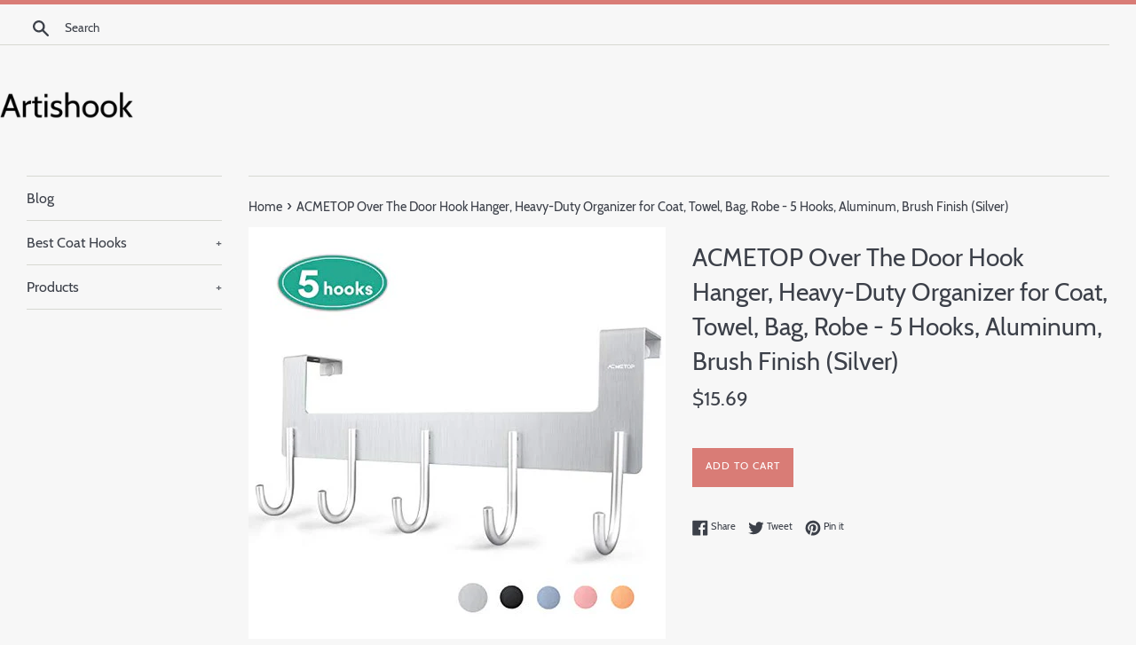

--- FILE ---
content_type: text/html; charset=utf-8
request_url: https://artishook.com/products/coat-hook-acmetop-over-the-door-hook-hanger-heavy-duty-organizer-for-c-b06xrvx8zb
body_size: 14138
content:
<!doctype html>
<html class="supports-no-js" lang="en">
<head>
  
  <meta name="p:domain_verify" content="610e13b35839636d0c5a210d6842b833"/>
  
  <meta charset="utf-8">
  <meta http-equiv="X-UA-Compatible" content="IE=edge,chrome=1">
  <meta name="viewport" content="width=device-width,initial-scale=1">
  <meta name="theme-color" content="">
  <link rel="canonical" href="https://artishook.com/products/coat-hook-acmetop-over-the-door-hook-hanger-heavy-duty-organizer-for-c-b06xrvx8zb">

  

  <title>
  ACMETOP Over The Door Hook Hanger, Heavy-Duty Organizer for Coat, Towe &ndash; Artishook
  </title>

  
    <meta name="description" content="6063 Space Aluminum Alloy, Same as Iphone Back Cover, Light-weight &amp;amp; Durable &amp;amp; Rust-resistant Easily add convenient storage hooks and make use of un-used door space, no mounting hardware required. Ideal for bedroom bathroom closets for purses, scarves, clothes, jackets, towels... Width * Height * Thick: 13 * 5.">
  

  <!-- /snippets/social-meta-tags.liquid -->




<meta property="og:site_name" content="Artishook">
<meta property="og:url" content="https://artishook.com/products/coat-hook-acmetop-over-the-door-hook-hanger-heavy-duty-organizer-for-c-b06xrvx8zb">
<meta property="og:title" content="ACMETOP Over The Door Hook Hanger, Heavy-Duty Organizer for Coat, Towel, Bag, Robe - 5 Hooks, Aluminum, Brush Finish (Silver)">
<meta property="og:type" content="product">
<meta property="og:description" content="6063 Space Aluminum Alloy, Same as Iphone Back Cover, Light-weight &amp;amp; Durable &amp;amp; Rust-resistant Easily add convenient storage hooks and make use of un-used door space, no mounting hardware required. Ideal for bedroom bathroom closets for purses, scarves, clothes, jackets, towels... Width * Height * Thick: 13 * 5.">

  <meta property="og:price:amount" content="15.69">
  <meta property="og:price:currency" content="USD">

<meta property="og:image" content="http://artishook.com/cdn/shop/products/31n0P23o1SL._SL1500_1200x1200.jpg?v=1573750447">
<meta property="og:image:secure_url" content="https://artishook.com/cdn/shop/products/31n0P23o1SL._SL1500_1200x1200.jpg?v=1573750447">


<meta name="twitter:card" content="summary_large_image">
<meta name="twitter:title" content="ACMETOP Over The Door Hook Hanger, Heavy-Duty Organizer for Coat, Towel, Bag, Robe - 5 Hooks, Aluminum, Brush Finish (Silver)">
<meta name="twitter:description" content="6063 Space Aluminum Alloy, Same as Iphone Back Cover, Light-weight &amp;amp; Durable &amp;amp; Rust-resistant Easily add convenient storage hooks and make use of un-used door space, no mounting hardware required. Ideal for bedroom bathroom closets for purses, scarves, clothes, jackets, towels... Width * Height * Thick: 13 * 5.">


  <script>
    document.documentElement.className = document.documentElement.className.replace('supports-no-js', 'supports-js');

    var theme = {
      mapStrings: {
        addressError: "Error looking up that address",
        addressNoResults: "No results for that address",
        addressQueryLimit: "You have exceeded the Google API usage limit. Consider upgrading to a \u003ca href=\"https:\/\/developers.google.com\/maps\/premium\/usage-limits\"\u003ePremium Plan\u003c\/a\u003e.",
        authError: "There was a problem authenticating your Google Maps account."
      }
    }
  </script>

  <link href="//artishook.com/cdn/shop/t/3/assets/theme.scss.css?v=181182142231992340811656094540" rel="stylesheet" type="text/css" media="all" />

  <script>window.performance && window.performance.mark && window.performance.mark('shopify.content_for_header.start');</script><meta id="shopify-digital-wallet" name="shopify-digital-wallet" content="/4656365602/digital_wallets/dialog">
<link rel="alternate" type="application/json+oembed" href="https://artishook.com/products/coat-hook-acmetop-over-the-door-hook-hanger-heavy-duty-organizer-for-c-b06xrvx8zb.oembed">
<script async="async" src="/checkouts/internal/preloads.js?locale=en-US"></script>
<script id="shopify-features" type="application/json">{"accessToken":"e9240b3e57b19a44c6fcf44f03c7cbe3","betas":["rich-media-storefront-analytics"],"domain":"artishook.com","predictiveSearch":true,"shopId":4656365602,"locale":"en"}</script>
<script>var Shopify = Shopify || {};
Shopify.shop = "artishook.myshopify.com";
Shopify.locale = "en";
Shopify.currency = {"active":"USD","rate":"1.0"};
Shopify.country = "US";
Shopify.theme = {"name":"simple-customized-06mar2019-0151pm","id":38716244002,"schema_name":"Simple","schema_version":"8.0.3","theme_store_id":null,"role":"main"};
Shopify.theme.handle = "null";
Shopify.theme.style = {"id":null,"handle":null};
Shopify.cdnHost = "artishook.com/cdn";
Shopify.routes = Shopify.routes || {};
Shopify.routes.root = "/";</script>
<script type="module">!function(o){(o.Shopify=o.Shopify||{}).modules=!0}(window);</script>
<script>!function(o){function n(){var o=[];function n(){o.push(Array.prototype.slice.apply(arguments))}return n.q=o,n}var t=o.Shopify=o.Shopify||{};t.loadFeatures=n(),t.autoloadFeatures=n()}(window);</script>
<script id="shop-js-analytics" type="application/json">{"pageType":"product"}</script>
<script defer="defer" async type="module" src="//artishook.com/cdn/shopifycloud/shop-js/modules/v2/client.init-shop-cart-sync_C5BV16lS.en.esm.js"></script>
<script defer="defer" async type="module" src="//artishook.com/cdn/shopifycloud/shop-js/modules/v2/chunk.common_CygWptCX.esm.js"></script>
<script type="module">
  await import("//artishook.com/cdn/shopifycloud/shop-js/modules/v2/client.init-shop-cart-sync_C5BV16lS.en.esm.js");
await import("//artishook.com/cdn/shopifycloud/shop-js/modules/v2/chunk.common_CygWptCX.esm.js");

  window.Shopify.SignInWithShop?.initShopCartSync?.({"fedCMEnabled":true,"windoidEnabled":true});

</script>
<script id="__st">var __st={"a":4656365602,"offset":-18000,"reqid":"88e58ad0-75cc-4a46-a23e-ce3589a1295e-1768774887","pageurl":"artishook.com\/products\/coat-hook-acmetop-over-the-door-hook-hanger-heavy-duty-organizer-for-c-b06xrvx8zb","u":"9563ee29048f","p":"product","rtyp":"product","rid":4342208593954};</script>
<script>window.ShopifyPaypalV4VisibilityTracking = true;</script>
<script id="captcha-bootstrap">!function(){'use strict';const t='contact',e='account',n='new_comment',o=[[t,t],['blogs',n],['comments',n],[t,'customer']],c=[[e,'customer_login'],[e,'guest_login'],[e,'recover_customer_password'],[e,'create_customer']],r=t=>t.map((([t,e])=>`form[action*='/${t}']:not([data-nocaptcha='true']) input[name='form_type'][value='${e}']`)).join(','),a=t=>()=>t?[...document.querySelectorAll(t)].map((t=>t.form)):[];function s(){const t=[...o],e=r(t);return a(e)}const i='password',u='form_key',d=['recaptcha-v3-token','g-recaptcha-response','h-captcha-response',i],f=()=>{try{return window.sessionStorage}catch{return}},m='__shopify_v',_=t=>t.elements[u];function p(t,e,n=!1){try{const o=window.sessionStorage,c=JSON.parse(o.getItem(e)),{data:r}=function(t){const{data:e,action:n}=t;return t[m]||n?{data:e,action:n}:{data:t,action:n}}(c);for(const[e,n]of Object.entries(r))t.elements[e]&&(t.elements[e].value=n);n&&o.removeItem(e)}catch(o){console.error('form repopulation failed',{error:o})}}const l='form_type',E='cptcha';function T(t){t.dataset[E]=!0}const w=window,h=w.document,L='Shopify',v='ce_forms',y='captcha';let A=!1;((t,e)=>{const n=(g='f06e6c50-85a8-45c8-87d0-21a2b65856fe',I='https://cdn.shopify.com/shopifycloud/storefront-forms-hcaptcha/ce_storefront_forms_captcha_hcaptcha.v1.5.2.iife.js',D={infoText:'Protected by hCaptcha',privacyText:'Privacy',termsText:'Terms'},(t,e,n)=>{const o=w[L][v],c=o.bindForm;if(c)return c(t,g,e,D).then(n);var r;o.q.push([[t,g,e,D],n]),r=I,A||(h.body.append(Object.assign(h.createElement('script'),{id:'captcha-provider',async:!0,src:r})),A=!0)});var g,I,D;w[L]=w[L]||{},w[L][v]=w[L][v]||{},w[L][v].q=[],w[L][y]=w[L][y]||{},w[L][y].protect=function(t,e){n(t,void 0,e),T(t)},Object.freeze(w[L][y]),function(t,e,n,w,h,L){const[v,y,A,g]=function(t,e,n){const i=e?o:[],u=t?c:[],d=[...i,...u],f=r(d),m=r(i),_=r(d.filter((([t,e])=>n.includes(e))));return[a(f),a(m),a(_),s()]}(w,h,L),I=t=>{const e=t.target;return e instanceof HTMLFormElement?e:e&&e.form},D=t=>v().includes(t);t.addEventListener('submit',(t=>{const e=I(t);if(!e)return;const n=D(e)&&!e.dataset.hcaptchaBound&&!e.dataset.recaptchaBound,o=_(e),c=g().includes(e)&&(!o||!o.value);(n||c)&&t.preventDefault(),c&&!n&&(function(t){try{if(!f())return;!function(t){const e=f();if(!e)return;const n=_(t);if(!n)return;const o=n.value;o&&e.removeItem(o)}(t);const e=Array.from(Array(32),(()=>Math.random().toString(36)[2])).join('');!function(t,e){_(t)||t.append(Object.assign(document.createElement('input'),{type:'hidden',name:u})),t.elements[u].value=e}(t,e),function(t,e){const n=f();if(!n)return;const o=[...t.querySelectorAll(`input[type='${i}']`)].map((({name:t})=>t)),c=[...d,...o],r={};for(const[a,s]of new FormData(t).entries())c.includes(a)||(r[a]=s);n.setItem(e,JSON.stringify({[m]:1,action:t.action,data:r}))}(t,e)}catch(e){console.error('failed to persist form',e)}}(e),e.submit())}));const S=(t,e)=>{t&&!t.dataset[E]&&(n(t,e.some((e=>e===t))),T(t))};for(const o of['focusin','change'])t.addEventListener(o,(t=>{const e=I(t);D(e)&&S(e,y())}));const B=e.get('form_key'),M=e.get(l),P=B&&M;t.addEventListener('DOMContentLoaded',(()=>{const t=y();if(P)for(const e of t)e.elements[l].value===M&&p(e,B);[...new Set([...A(),...v().filter((t=>'true'===t.dataset.shopifyCaptcha))])].forEach((e=>S(e,t)))}))}(h,new URLSearchParams(w.location.search),n,t,e,['guest_login'])})(!0,!0)}();</script>
<script integrity="sha256-4kQ18oKyAcykRKYeNunJcIwy7WH5gtpwJnB7kiuLZ1E=" data-source-attribution="shopify.loadfeatures" defer="defer" src="//artishook.com/cdn/shopifycloud/storefront/assets/storefront/load_feature-a0a9edcb.js" crossorigin="anonymous"></script>
<script data-source-attribution="shopify.dynamic_checkout.dynamic.init">var Shopify=Shopify||{};Shopify.PaymentButton=Shopify.PaymentButton||{isStorefrontPortableWallets:!0,init:function(){window.Shopify.PaymentButton.init=function(){};var t=document.createElement("script");t.src="https://artishook.com/cdn/shopifycloud/portable-wallets/latest/portable-wallets.en.js",t.type="module",document.head.appendChild(t)}};
</script>
<script data-source-attribution="shopify.dynamic_checkout.buyer_consent">
  function portableWalletsHideBuyerConsent(e){var t=document.getElementById("shopify-buyer-consent"),n=document.getElementById("shopify-subscription-policy-button");t&&n&&(t.classList.add("hidden"),t.setAttribute("aria-hidden","true"),n.removeEventListener("click",e))}function portableWalletsShowBuyerConsent(e){var t=document.getElementById("shopify-buyer-consent"),n=document.getElementById("shopify-subscription-policy-button");t&&n&&(t.classList.remove("hidden"),t.removeAttribute("aria-hidden"),n.addEventListener("click",e))}window.Shopify?.PaymentButton&&(window.Shopify.PaymentButton.hideBuyerConsent=portableWalletsHideBuyerConsent,window.Shopify.PaymentButton.showBuyerConsent=portableWalletsShowBuyerConsent);
</script>
<script data-source-attribution="shopify.dynamic_checkout.cart.bootstrap">document.addEventListener("DOMContentLoaded",(function(){function t(){return document.querySelector("shopify-accelerated-checkout-cart, shopify-accelerated-checkout")}if(t())Shopify.PaymentButton.init();else{new MutationObserver((function(e,n){t()&&(Shopify.PaymentButton.init(),n.disconnect())})).observe(document.body,{childList:!0,subtree:!0})}}));
</script>

<script>window.performance && window.performance.mark && window.performance.mark('shopify.content_for_header.end');</script>

  <script src="//artishook.com/cdn/shop/t/3/assets/jquery-1.11.0.min.js?v=32460426840832490021551982176" type="text/javascript"></script>
  <script src="//artishook.com/cdn/shop/t/3/assets/modernizr.min.js?v=44044439420609591321551982177" type="text/javascript"></script>

  <script src="//artishook.com/cdn/shop/t/3/assets/lazysizes.min.js?v=71745035489482760341551982177" async="async"></script>

  
<link href="https://monorail-edge.shopifysvc.com" rel="dns-prefetch">
<script>(function(){if ("sendBeacon" in navigator && "performance" in window) {try {var session_token_from_headers = performance.getEntriesByType('navigation')[0].serverTiming.find(x => x.name == '_s').description;} catch {var session_token_from_headers = undefined;}var session_cookie_matches = document.cookie.match(/_shopify_s=([^;]*)/);var session_token_from_cookie = session_cookie_matches && session_cookie_matches.length === 2 ? session_cookie_matches[1] : "";var session_token = session_token_from_headers || session_token_from_cookie || "";function handle_abandonment_event(e) {var entries = performance.getEntries().filter(function(entry) {return /monorail-edge.shopifysvc.com/.test(entry.name);});if (!window.abandonment_tracked && entries.length === 0) {window.abandonment_tracked = true;var currentMs = Date.now();var navigation_start = performance.timing.navigationStart;var payload = {shop_id: 4656365602,url: window.location.href,navigation_start,duration: currentMs - navigation_start,session_token,page_type: "product"};window.navigator.sendBeacon("https://monorail-edge.shopifysvc.com/v1/produce", JSON.stringify({schema_id: "online_store_buyer_site_abandonment/1.1",payload: payload,metadata: {event_created_at_ms: currentMs,event_sent_at_ms: currentMs}}));}}window.addEventListener('pagehide', handle_abandonment_event);}}());</script>
<script id="web-pixels-manager-setup">(function e(e,d,r,n,o){if(void 0===o&&(o={}),!Boolean(null===(a=null===(i=window.Shopify)||void 0===i?void 0:i.analytics)||void 0===a?void 0:a.replayQueue)){var i,a;window.Shopify=window.Shopify||{};var t=window.Shopify;t.analytics=t.analytics||{};var s=t.analytics;s.replayQueue=[],s.publish=function(e,d,r){return s.replayQueue.push([e,d,r]),!0};try{self.performance.mark("wpm:start")}catch(e){}var l=function(){var e={modern:/Edge?\/(1{2}[4-9]|1[2-9]\d|[2-9]\d{2}|\d{4,})\.\d+(\.\d+|)|Firefox\/(1{2}[4-9]|1[2-9]\d|[2-9]\d{2}|\d{4,})\.\d+(\.\d+|)|Chrom(ium|e)\/(9{2}|\d{3,})\.\d+(\.\d+|)|(Maci|X1{2}).+ Version\/(15\.\d+|(1[6-9]|[2-9]\d|\d{3,})\.\d+)([,.]\d+|)( \(\w+\)|)( Mobile\/\w+|) Safari\/|Chrome.+OPR\/(9{2}|\d{3,})\.\d+\.\d+|(CPU[ +]OS|iPhone[ +]OS|CPU[ +]iPhone|CPU IPhone OS|CPU iPad OS)[ +]+(15[._]\d+|(1[6-9]|[2-9]\d|\d{3,})[._]\d+)([._]\d+|)|Android:?[ /-](13[3-9]|1[4-9]\d|[2-9]\d{2}|\d{4,})(\.\d+|)(\.\d+|)|Android.+Firefox\/(13[5-9]|1[4-9]\d|[2-9]\d{2}|\d{4,})\.\d+(\.\d+|)|Android.+Chrom(ium|e)\/(13[3-9]|1[4-9]\d|[2-9]\d{2}|\d{4,})\.\d+(\.\d+|)|SamsungBrowser\/([2-9]\d|\d{3,})\.\d+/,legacy:/Edge?\/(1[6-9]|[2-9]\d|\d{3,})\.\d+(\.\d+|)|Firefox\/(5[4-9]|[6-9]\d|\d{3,})\.\d+(\.\d+|)|Chrom(ium|e)\/(5[1-9]|[6-9]\d|\d{3,})\.\d+(\.\d+|)([\d.]+$|.*Safari\/(?![\d.]+ Edge\/[\d.]+$))|(Maci|X1{2}).+ Version\/(10\.\d+|(1[1-9]|[2-9]\d|\d{3,})\.\d+)([,.]\d+|)( \(\w+\)|)( Mobile\/\w+|) Safari\/|Chrome.+OPR\/(3[89]|[4-9]\d|\d{3,})\.\d+\.\d+|(CPU[ +]OS|iPhone[ +]OS|CPU[ +]iPhone|CPU IPhone OS|CPU iPad OS)[ +]+(10[._]\d+|(1[1-9]|[2-9]\d|\d{3,})[._]\d+)([._]\d+|)|Android:?[ /-](13[3-9]|1[4-9]\d|[2-9]\d{2}|\d{4,})(\.\d+|)(\.\d+|)|Mobile Safari.+OPR\/([89]\d|\d{3,})\.\d+\.\d+|Android.+Firefox\/(13[5-9]|1[4-9]\d|[2-9]\d{2}|\d{4,})\.\d+(\.\d+|)|Android.+Chrom(ium|e)\/(13[3-9]|1[4-9]\d|[2-9]\d{2}|\d{4,})\.\d+(\.\d+|)|Android.+(UC? ?Browser|UCWEB|U3)[ /]?(15\.([5-9]|\d{2,})|(1[6-9]|[2-9]\d|\d{3,})\.\d+)\.\d+|SamsungBrowser\/(5\.\d+|([6-9]|\d{2,})\.\d+)|Android.+MQ{2}Browser\/(14(\.(9|\d{2,})|)|(1[5-9]|[2-9]\d|\d{3,})(\.\d+|))(\.\d+|)|K[Aa][Ii]OS\/(3\.\d+|([4-9]|\d{2,})\.\d+)(\.\d+|)/},d=e.modern,r=e.legacy,n=navigator.userAgent;return n.match(d)?"modern":n.match(r)?"legacy":"unknown"}(),u="modern"===l?"modern":"legacy",c=(null!=n?n:{modern:"",legacy:""})[u],f=function(e){return[e.baseUrl,"/wpm","/b",e.hashVersion,"modern"===e.buildTarget?"m":"l",".js"].join("")}({baseUrl:d,hashVersion:r,buildTarget:u}),m=function(e){var d=e.version,r=e.bundleTarget,n=e.surface,o=e.pageUrl,i=e.monorailEndpoint;return{emit:function(e){var a=e.status,t=e.errorMsg,s=(new Date).getTime(),l=JSON.stringify({metadata:{event_sent_at_ms:s},events:[{schema_id:"web_pixels_manager_load/3.1",payload:{version:d,bundle_target:r,page_url:o,status:a,surface:n,error_msg:t},metadata:{event_created_at_ms:s}}]});if(!i)return console&&console.warn&&console.warn("[Web Pixels Manager] No Monorail endpoint provided, skipping logging."),!1;try{return self.navigator.sendBeacon.bind(self.navigator)(i,l)}catch(e){}var u=new XMLHttpRequest;try{return u.open("POST",i,!0),u.setRequestHeader("Content-Type","text/plain"),u.send(l),!0}catch(e){return console&&console.warn&&console.warn("[Web Pixels Manager] Got an unhandled error while logging to Monorail."),!1}}}}({version:r,bundleTarget:l,surface:e.surface,pageUrl:self.location.href,monorailEndpoint:e.monorailEndpoint});try{o.browserTarget=l,function(e){var d=e.src,r=e.async,n=void 0===r||r,o=e.onload,i=e.onerror,a=e.sri,t=e.scriptDataAttributes,s=void 0===t?{}:t,l=document.createElement("script"),u=document.querySelector("head"),c=document.querySelector("body");if(l.async=n,l.src=d,a&&(l.integrity=a,l.crossOrigin="anonymous"),s)for(var f in s)if(Object.prototype.hasOwnProperty.call(s,f))try{l.dataset[f]=s[f]}catch(e){}if(o&&l.addEventListener("load",o),i&&l.addEventListener("error",i),u)u.appendChild(l);else{if(!c)throw new Error("Did not find a head or body element to append the script");c.appendChild(l)}}({src:f,async:!0,onload:function(){if(!function(){var e,d;return Boolean(null===(d=null===(e=window.Shopify)||void 0===e?void 0:e.analytics)||void 0===d?void 0:d.initialized)}()){var d=window.webPixelsManager.init(e)||void 0;if(d){var r=window.Shopify.analytics;r.replayQueue.forEach((function(e){var r=e[0],n=e[1],o=e[2];d.publishCustomEvent(r,n,o)})),r.replayQueue=[],r.publish=d.publishCustomEvent,r.visitor=d.visitor,r.initialized=!0}}},onerror:function(){return m.emit({status:"failed",errorMsg:"".concat(f," has failed to load")})},sri:function(e){var d=/^sha384-[A-Za-z0-9+/=]+$/;return"string"==typeof e&&d.test(e)}(c)?c:"",scriptDataAttributes:o}),m.emit({status:"loading"})}catch(e){m.emit({status:"failed",errorMsg:(null==e?void 0:e.message)||"Unknown error"})}}})({shopId: 4656365602,storefrontBaseUrl: "https://artishook.com",extensionsBaseUrl: "https://extensions.shopifycdn.com/cdn/shopifycloud/web-pixels-manager",monorailEndpoint: "https://monorail-edge.shopifysvc.com/unstable/produce_batch",surface: "storefront-renderer",enabledBetaFlags: ["2dca8a86"],webPixelsConfigList: [{"id":"shopify-app-pixel","configuration":"{}","eventPayloadVersion":"v1","runtimeContext":"STRICT","scriptVersion":"0450","apiClientId":"shopify-pixel","type":"APP","privacyPurposes":["ANALYTICS","MARKETING"]},{"id":"shopify-custom-pixel","eventPayloadVersion":"v1","runtimeContext":"LAX","scriptVersion":"0450","apiClientId":"shopify-pixel","type":"CUSTOM","privacyPurposes":["ANALYTICS","MARKETING"]}],isMerchantRequest: false,initData: {"shop":{"name":"Artishook","paymentSettings":{"currencyCode":"USD"},"myshopifyDomain":"artishook.myshopify.com","countryCode":"US","storefrontUrl":"https:\/\/artishook.com"},"customer":null,"cart":null,"checkout":null,"productVariants":[{"price":{"amount":15.69,"currencyCode":"USD"},"product":{"title":"ACMETOP Over The Door Hook Hanger, Heavy-Duty Organizer for Coat, Towel, Bag, Robe - 5 Hooks, Aluminum, Brush Finish (Silver)","vendor":"AMAZON","id":"4342208593954","untranslatedTitle":"ACMETOP Over The Door Hook Hanger, Heavy-Duty Organizer for Coat, Towel, Bag, Robe - 5 Hooks, Aluminum, Brush Finish (Silver)","url":"\/products\/coat-hook-acmetop-over-the-door-hook-hanger-heavy-duty-organizer-for-c-b06xrvx8zb","type":"Home \u0026 Kitchen"},"id":"31162257932322","image":{"src":"\/\/artishook.com\/cdn\/shop\/products\/31n0P23o1SL._SL1500.jpg?v=1573750447"},"sku":"B06XRVX8ZB","title":"Default Title","untranslatedTitle":"Default Title"}],"purchasingCompany":null},},"https://artishook.com/cdn","fcfee988w5aeb613cpc8e4bc33m6693e112",{"modern":"","legacy":""},{"shopId":"4656365602","storefrontBaseUrl":"https:\/\/artishook.com","extensionBaseUrl":"https:\/\/extensions.shopifycdn.com\/cdn\/shopifycloud\/web-pixels-manager","surface":"storefront-renderer","enabledBetaFlags":"[\"2dca8a86\"]","isMerchantRequest":"false","hashVersion":"fcfee988w5aeb613cpc8e4bc33m6693e112","publish":"custom","events":"[[\"page_viewed\",{}],[\"product_viewed\",{\"productVariant\":{\"price\":{\"amount\":15.69,\"currencyCode\":\"USD\"},\"product\":{\"title\":\"ACMETOP Over The Door Hook Hanger, Heavy-Duty Organizer for Coat, Towel, Bag, Robe - 5 Hooks, Aluminum, Brush Finish (Silver)\",\"vendor\":\"AMAZON\",\"id\":\"4342208593954\",\"untranslatedTitle\":\"ACMETOP Over The Door Hook Hanger, Heavy-Duty Organizer for Coat, Towel, Bag, Robe - 5 Hooks, Aluminum, Brush Finish (Silver)\",\"url\":\"\/products\/coat-hook-acmetop-over-the-door-hook-hanger-heavy-duty-organizer-for-c-b06xrvx8zb\",\"type\":\"Home \u0026 Kitchen\"},\"id\":\"31162257932322\",\"image\":{\"src\":\"\/\/artishook.com\/cdn\/shop\/products\/31n0P23o1SL._SL1500.jpg?v=1573750447\"},\"sku\":\"B06XRVX8ZB\",\"title\":\"Default Title\",\"untranslatedTitle\":\"Default Title\"}}]]"});</script><script>
  window.ShopifyAnalytics = window.ShopifyAnalytics || {};
  window.ShopifyAnalytics.meta = window.ShopifyAnalytics.meta || {};
  window.ShopifyAnalytics.meta.currency = 'USD';
  var meta = {"product":{"id":4342208593954,"gid":"gid:\/\/shopify\/Product\/4342208593954","vendor":"AMAZON","type":"Home \u0026 Kitchen","handle":"coat-hook-acmetop-over-the-door-hook-hanger-heavy-duty-organizer-for-c-b06xrvx8zb","variants":[{"id":31162257932322,"price":1569,"name":"ACMETOP Over The Door Hook Hanger, Heavy-Duty Organizer for Coat, Towel, Bag, Robe - 5 Hooks, Aluminum, Brush Finish (Silver)","public_title":null,"sku":"B06XRVX8ZB"}],"remote":false},"page":{"pageType":"product","resourceType":"product","resourceId":4342208593954,"requestId":"88e58ad0-75cc-4a46-a23e-ce3589a1295e-1768774887"}};
  for (var attr in meta) {
    window.ShopifyAnalytics.meta[attr] = meta[attr];
  }
</script>
<script class="analytics">
  (function () {
    var customDocumentWrite = function(content) {
      var jquery = null;

      if (window.jQuery) {
        jquery = window.jQuery;
      } else if (window.Checkout && window.Checkout.$) {
        jquery = window.Checkout.$;
      }

      if (jquery) {
        jquery('body').append(content);
      }
    };

    var hasLoggedConversion = function(token) {
      if (token) {
        return document.cookie.indexOf('loggedConversion=' + token) !== -1;
      }
      return false;
    }

    var setCookieIfConversion = function(token) {
      if (token) {
        var twoMonthsFromNow = new Date(Date.now());
        twoMonthsFromNow.setMonth(twoMonthsFromNow.getMonth() + 2);

        document.cookie = 'loggedConversion=' + token + '; expires=' + twoMonthsFromNow;
      }
    }

    var trekkie = window.ShopifyAnalytics.lib = window.trekkie = window.trekkie || [];
    if (trekkie.integrations) {
      return;
    }
    trekkie.methods = [
      'identify',
      'page',
      'ready',
      'track',
      'trackForm',
      'trackLink'
    ];
    trekkie.factory = function(method) {
      return function() {
        var args = Array.prototype.slice.call(arguments);
        args.unshift(method);
        trekkie.push(args);
        return trekkie;
      };
    };
    for (var i = 0; i < trekkie.methods.length; i++) {
      var key = trekkie.methods[i];
      trekkie[key] = trekkie.factory(key);
    }
    trekkie.load = function(config) {
      trekkie.config = config || {};
      trekkie.config.initialDocumentCookie = document.cookie;
      var first = document.getElementsByTagName('script')[0];
      var script = document.createElement('script');
      script.type = 'text/javascript';
      script.onerror = function(e) {
        var scriptFallback = document.createElement('script');
        scriptFallback.type = 'text/javascript';
        scriptFallback.onerror = function(error) {
                var Monorail = {
      produce: function produce(monorailDomain, schemaId, payload) {
        var currentMs = new Date().getTime();
        var event = {
          schema_id: schemaId,
          payload: payload,
          metadata: {
            event_created_at_ms: currentMs,
            event_sent_at_ms: currentMs
          }
        };
        return Monorail.sendRequest("https://" + monorailDomain + "/v1/produce", JSON.stringify(event));
      },
      sendRequest: function sendRequest(endpointUrl, payload) {
        // Try the sendBeacon API
        if (window && window.navigator && typeof window.navigator.sendBeacon === 'function' && typeof window.Blob === 'function' && !Monorail.isIos12()) {
          var blobData = new window.Blob([payload], {
            type: 'text/plain'
          });

          if (window.navigator.sendBeacon(endpointUrl, blobData)) {
            return true;
          } // sendBeacon was not successful

        } // XHR beacon

        var xhr = new XMLHttpRequest();

        try {
          xhr.open('POST', endpointUrl);
          xhr.setRequestHeader('Content-Type', 'text/plain');
          xhr.send(payload);
        } catch (e) {
          console.log(e);
        }

        return false;
      },
      isIos12: function isIos12() {
        return window.navigator.userAgent.lastIndexOf('iPhone; CPU iPhone OS 12_') !== -1 || window.navigator.userAgent.lastIndexOf('iPad; CPU OS 12_') !== -1;
      }
    };
    Monorail.produce('monorail-edge.shopifysvc.com',
      'trekkie_storefront_load_errors/1.1',
      {shop_id: 4656365602,
      theme_id: 38716244002,
      app_name: "storefront",
      context_url: window.location.href,
      source_url: "//artishook.com/cdn/s/trekkie.storefront.cd680fe47e6c39ca5d5df5f0a32d569bc48c0f27.min.js"});

        };
        scriptFallback.async = true;
        scriptFallback.src = '//artishook.com/cdn/s/trekkie.storefront.cd680fe47e6c39ca5d5df5f0a32d569bc48c0f27.min.js';
        first.parentNode.insertBefore(scriptFallback, first);
      };
      script.async = true;
      script.src = '//artishook.com/cdn/s/trekkie.storefront.cd680fe47e6c39ca5d5df5f0a32d569bc48c0f27.min.js';
      first.parentNode.insertBefore(script, first);
    };
    trekkie.load(
      {"Trekkie":{"appName":"storefront","development":false,"defaultAttributes":{"shopId":4656365602,"isMerchantRequest":null,"themeId":38716244002,"themeCityHash":"7139368487911476426","contentLanguage":"en","currency":"USD","eventMetadataId":"67904591-1bdc-46df-aae1-aafa5d954d13"},"isServerSideCookieWritingEnabled":true,"monorailRegion":"shop_domain","enabledBetaFlags":["65f19447"]},"Session Attribution":{},"S2S":{"facebookCapiEnabled":false,"source":"trekkie-storefront-renderer","apiClientId":580111}}
    );

    var loaded = false;
    trekkie.ready(function() {
      if (loaded) return;
      loaded = true;

      window.ShopifyAnalytics.lib = window.trekkie;

      var originalDocumentWrite = document.write;
      document.write = customDocumentWrite;
      try { window.ShopifyAnalytics.merchantGoogleAnalytics.call(this); } catch(error) {};
      document.write = originalDocumentWrite;

      window.ShopifyAnalytics.lib.page(null,{"pageType":"product","resourceType":"product","resourceId":4342208593954,"requestId":"88e58ad0-75cc-4a46-a23e-ce3589a1295e-1768774887","shopifyEmitted":true});

      var match = window.location.pathname.match(/checkouts\/(.+)\/(thank_you|post_purchase)/)
      var token = match? match[1]: undefined;
      if (!hasLoggedConversion(token)) {
        setCookieIfConversion(token);
        window.ShopifyAnalytics.lib.track("Viewed Product",{"currency":"USD","variantId":31162257932322,"productId":4342208593954,"productGid":"gid:\/\/shopify\/Product\/4342208593954","name":"ACMETOP Over The Door Hook Hanger, Heavy-Duty Organizer for Coat, Towel, Bag, Robe - 5 Hooks, Aluminum, Brush Finish (Silver)","price":"15.69","sku":"B06XRVX8ZB","brand":"AMAZON","variant":null,"category":"Home \u0026 Kitchen","nonInteraction":true,"remote":false},undefined,undefined,{"shopifyEmitted":true});
      window.ShopifyAnalytics.lib.track("monorail:\/\/trekkie_storefront_viewed_product\/1.1",{"currency":"USD","variantId":31162257932322,"productId":4342208593954,"productGid":"gid:\/\/shopify\/Product\/4342208593954","name":"ACMETOP Over The Door Hook Hanger, Heavy-Duty Organizer for Coat, Towel, Bag, Robe - 5 Hooks, Aluminum, Brush Finish (Silver)","price":"15.69","sku":"B06XRVX8ZB","brand":"AMAZON","variant":null,"category":"Home \u0026 Kitchen","nonInteraction":true,"remote":false,"referer":"https:\/\/artishook.com\/products\/coat-hook-acmetop-over-the-door-hook-hanger-heavy-duty-organizer-for-c-b06xrvx8zb"});
      }
    });


        var eventsListenerScript = document.createElement('script');
        eventsListenerScript.async = true;
        eventsListenerScript.src = "//artishook.com/cdn/shopifycloud/storefront/assets/shop_events_listener-3da45d37.js";
        document.getElementsByTagName('head')[0].appendChild(eventsListenerScript);

})();</script>
<script
  defer
  src="https://artishook.com/cdn/shopifycloud/perf-kit/shopify-perf-kit-3.0.4.min.js"
  data-application="storefront-renderer"
  data-shop-id="4656365602"
  data-render-region="gcp-us-central1"
  data-page-type="product"
  data-theme-instance-id="38716244002"
  data-theme-name="Simple"
  data-theme-version="8.0.3"
  data-monorail-region="shop_domain"
  data-resource-timing-sampling-rate="10"
  data-shs="true"
  data-shs-beacon="true"
  data-shs-export-with-fetch="true"
  data-shs-logs-sample-rate="1"
  data-shs-beacon-endpoint="https://artishook.com/api/collect"
></script>
</head>

<body id="acmetop-over-the-door-hook-hanger-heavy-duty-organizer-for-coat-towe" class="template-product">

  <a class="in-page-link visually-hidden skip-link" href="#MainContent">Skip to content</a>

  <div id="shopify-section-header" class="shopify-section">
  <div class="page-border"></div>





  <style>
    .site-header__logo {
      width: 150px;
    }
    #HeaderLogoWrapper {
      max-width: 150px !important;
    }
  </style>


<div class="site-wrapper">
  <div class="top-bar grid">

    <div class="grid__item medium-up--one-fifth small--one-half">
      <div class="top-bar__search">
        <a href="/search" class="medium-up--hide">
          <svg aria-hidden="true" focusable="false" role="presentation" class="icon icon-search" viewBox="0 0 20 20"><path fill="#444" d="M18.64 17.02l-5.31-5.31c.81-1.08 1.26-2.43 1.26-3.87C14.5 4.06 11.44 1 7.75 1S1 4.06 1 7.75s3.06 6.75 6.75 6.75c1.44 0 2.79-.45 3.87-1.26l5.31 5.31c.45.45 1.26.54 1.71.09.45-.36.45-1.17 0-1.62zM3.25 7.75c0-2.52 1.98-4.5 4.5-4.5s4.5 1.98 4.5 4.5-1.98 4.5-4.5 4.5-4.5-1.98-4.5-4.5z"/></svg>
        </a>
        <form action="/search" method="get" class="search-bar small--hide" role="search">
          
          <button type="submit" class="search-bar__submit">
            <svg aria-hidden="true" focusable="false" role="presentation" class="icon icon-search" viewBox="0 0 20 20"><path fill="#444" d="M18.64 17.02l-5.31-5.31c.81-1.08 1.26-2.43 1.26-3.87C14.5 4.06 11.44 1 7.75 1S1 4.06 1 7.75s3.06 6.75 6.75 6.75c1.44 0 2.79-.45 3.87-1.26l5.31 5.31c.45.45 1.26.54 1.71.09.45-.36.45-1.17 0-1.62zM3.25 7.75c0-2.52 1.98-4.5 4.5-4.5s4.5 1.98 4.5 4.5-1.98 4.5-4.5 4.5-4.5-1.98-4.5-4.5z"/></svg>
            <span class="icon__fallback-text">Search</span>
          </button>
          <input type="search" name="q" class="search-bar__input" value="" placeholder="Search" aria-label="Search">
        </form>
      </div>
    </div>

    

  <hr class="small--hide hr--border">

  <header class="site-header grid medium-up--grid--table" role="banner">
    <div class="grid__item small--text-center">
      <div itemscope itemtype="http://schema.org/Organization">
        

        <style>
  
  
  
    #HeaderLogo {
      max-width: 150px;
      max-height: 46.2890625px;
    }
    #HeaderLogoWrapper {
      max-width: 150px;
    }
  

  
</style>


        
          <div id="HeaderLogoWrapper" class="supports-js">
            <a href="/" itemprop="url" style="padding-top:30.859375%; display: block;">
              <img id="HeaderLogo"
                   class="lazyload"
                   src="//artishook.com/cdn/shop/files/Artishook_Cabin_150x150.png?v=1614725931"
                   data-src="//artishook.com/cdn/shop/files/Artishook_Cabin_{width}x.png?v=1614725931"
                   data-widths="[180, 360, 540, 720, 900, 1080, 1296, 1512, 1728, 2048]"
                   data-aspectratio="1.0"
                   data-sizes="auto"
                   alt="Artishook"
                   itemprop="logo">
            </a>
          </div>
          <noscript>
            
            <a href="/" itemprop="url">
              <img class="site-header__logo" src="//artishook.com/cdn/shop/files/Artishook_Cabin_150x.png?v=1614725931"
              srcset="//artishook.com/cdn/shop/files/Artishook_Cabin_150x.png?v=1614725931 1x, //artishook.com/cdn/shop/files/Artishook_Cabin_150x@2x.png?v=1614725931 2x"
              alt="Artishook"
              itemprop="logo">
            </a>
          </noscript>
          
        
      </div>
    </div>
    
  </header>
</div>




</div>

    

  <div class="site-wrapper">

    <div class="grid">

      <div id="shopify-section-sidebar" class="shopify-section"><div data-section-id="sidebar" data-section-type="sidebar-section">
  <nav class="grid__item small--text-center medium-up--one-fifth" role="navigation">
    <hr class="hr--small medium-up--hide">
    <button id="ToggleMobileMenu" class="mobile-menu-icon medium-up--hide" aria-haspopup="true" aria-owns="SiteNav">
      <span class="line"></span>
      <span class="line"></span>
      <span class="line"></span>
      <span class="line"></span>
      <span class="icon__fallback-text">Menu</span>
    </button>
    <div id="SiteNav" class="site-nav" role="menu">
      <ul class="list--nav">
        
          
          
            <li class="site-nav__item">
              <a href="/blogs/news" class="site-nav__link">Blog</a>
            </li>
          
        
          
          
            

            

            <li class="site-nav--has-submenu site-nav__item">
              <button class="site-nav__link btn--link site-nav__expand" aria-expanded="false" aria-controls="Collapsible-2">
                Best Coat Hooks
                <span class="site-nav__link__text" aria-hidden="true">+</span>
              </button>
              <ul id="Collapsible-2" class="site-nav__submenu site-nav__submenu--collapsed" aria-hidden="true" style="display: none;">
                
                  
                    <li >
                      <a href="/pages/reviews-of-coat-hooks" class="site-nav__link">Reviews of Coat Hooks</a>
                    </li>
                  
                
                  
                    <li >
                      <a href="/pages/best-coat-hooks" class="site-nav__link">Best Coat Hooks</a>
                    </li>
                  
                
              </ul>
            </li>
          
        
          
          
            

            

            <li class="site-nav--has-submenu site-nav__item">
              <button class="site-nav__link btn--link site-nav__expand" aria-expanded="false" aria-controls="Collapsible-3">
                Products
                <span class="site-nav__link__text" aria-hidden="true">+</span>
              </button>
              <ul id="Collapsible-3" class="site-nav__submenu site-nav__submenu--collapsed" aria-hidden="true" style="display: none;">
                
                  
                    <li >
                      <a href="/collections/coat-hooks" class="site-nav__link">Coat Hooks</a>
                    </li>
                  
                
              </ul>
            </li>
          
        
        
      </ul>
      <ul class="list--inline social-links">
        
        
        
        
        
        
        
        
        
        
        
      </ul>
    </div>
    <hr class="medium-up--hide hr--small ">
  </nav>
</div>




</div>

      <main class="main-content grid__item medium-up--four-fifths" id="MainContent" role="main">
        
          <hr class="hr--border-top small--hide">
        
        
          
<nav class="breadcrumb-nav small--text-center" aria-label="You are here">
  <span itemscope itemtype="http://data-vocabulary.org/Breadcrumb">
    <a href="/" itemprop="url" title="Back to the frontpage">
      <span itemprop="title">Home</span>
    </a>
    <span class="breadcrumb-nav__separator" aria-hidden="true">›</span>
  </span>
  
    
    ACMETOP Over The Door Hook Hanger, Heavy-Duty Organizer for Coat, Towel, Bag, Robe - 5 Hooks, Aluminum, Brush Finish (Silver)
  
</nav>

        
        

<div id="shopify-section-product-template" class="shopify-section"><!-- /templates/product.liquid -->
<div itemscope itemtype="http://schema.org/Product" id="ProductSection" data-section-id="product-template" data-section-type="product-template" data-image-zoom-type="lightbox" data-show-extra-tab="false" data-extra-tab-content="" data-cart-enable-ajax="true" data-enable-history-state="true">

  <meta itemprop="name" content="ACMETOP Over The Door Hook Hanger, Heavy-Duty Organizer for Coat, Towel, Bag, Robe - 5 Hooks, Aluminum, Brush Finish (Silver)">
  <meta itemprop="url" content="https://artishook.com/products/coat-hook-acmetop-over-the-door-hook-hanger-heavy-duty-organizer-for-c-b06xrvx8zb">
  <meta itemprop="image" content="//artishook.com/cdn/shop/products/31n0P23o1SL._SL1500_grande.jpg?v=1573750447">

  
  
<div class="grid product-single">

    <div class="grid__item medium-up--one-half">
      
        
        
<style>
  
  
  @media screen and (min-width: 750px) { 
    #ProductImage-13444786192418 {
      max-width: 500px;
      max-height: 500px;
    }
    #ProductImageWrapper-13444786192418 {
      max-width: 500px;
    }
   } 

  
    
    @media screen and (max-width: 749px) {
      #ProductImage-13444786192418 {
        max-width: 500px;
        max-height: 720px;
      }
      #ProductImageWrapper-13444786192418 {
        max-width: 500px;
      }
    }
  
</style>


        <div id="ProductImageWrapper-13444786192418" class="product-single__featured-image-wrapper supports-js" data-image-id="13444786192418">
          <div class="product-single__photos" data-image-id="13444786192418" style="padding-top:100.0%;">
            <img id="ProductImage-13444786192418"
                 class="product-single__photo lazyload lightbox"
                 
                 src="//artishook.com/cdn/shop/products/31n0P23o1SL._SL1500_200x200.jpg?v=1573750447"
                 data-src="//artishook.com/cdn/shop/products/31n0P23o1SL._SL1500_{width}x.jpg?v=1573750447"
                 data-widths="[180, 360, 470, 600, 750, 940, 1080, 1296, 1512, 1728, 2048]"
                 data-aspectratio="1.0"
                 data-sizes="auto"
                 alt="ACMETOP Over The Door Hook Hanger, Heavy-Duty Organizer for Coat, Towel, Bag, Robe - 5 Hooks, Aluminum, Brush Finish (Silver)">
          </div>
          
        </div>
      

      <noscript>
        <img src="//artishook.com/cdn/shop/products/31n0P23o1SL._SL1500_grande.jpg?v=1573750447" alt="ACMETOP Over The Door Hook Hanger, Heavy-Duty Organizer for Coat, Towel, Bag, Robe - 5 Hooks, Aluminum, Brush Finish (Silver)">
      </noscript>

      

      
        <ul class="gallery hidden">
          
            <li data-image-id="13444786192418" class="gallery__item" data-mfp-src="//artishook.com/cdn/shop/products/31n0P23o1SL._SL1500_2048x2048.jpg?v=1573750447"></li>
          
        </ul>
      
    </div>

    <div class="grid__item medium-up--one-half">
      <div class="product-single__meta small--text-center">
        <h1 class="product-single__title" itemprop="name">ACMETOP Over The Door Hook Hanger, Heavy-Duty Organizer for Coat, Towel, Bag, Robe - 5 Hooks, Aluminum, Brush Finish (Silver)</h1>

        

        <div itemprop="offers" itemscope itemtype="http://schema.org/Offer">
          <meta itemprop="priceCurrency" content="USD">

          <link itemprop="availability" href="http://schema.org/InStock">

          <p class="product-single__prices">
            
              <span class="visually-hidden">Regular price</span>
            
            <span id="ProductPrice" class="product-single__price" itemprop="price" content="15.69">
              $15.69
            </span>

            
          </p><form method="post" action="/cart/add" id="product_form_4342208593954" accept-charset="UTF-8" class="product-form" enctype="multipart/form-data"><input type="hidden" name="form_type" value="product" /><input type="hidden" name="utf8" value="✓" />
            <select name="id" id="ProductSelect-product-template" class="product-single__variants">
              
                
                  <option  selected="selected"  data-sku="B06XRVX8ZB" value="31162257932322">Default Title - $15.69 USD</option>
                
              
            </select>

            

            <div class="product-single__cart-submit-wrapper">
            
              
              <a href="/pages/amazon" target="_blank" class="btn product-single__cart-submit">ADD TO CART</a>
              
              
              
            </div>

          <input type="hidden" name="product-id" value="4342208593954" /><input type="hidden" name="section-id" value="product-template" /></form>

        </div>

        

        
          <!-- /snippets/social-sharing.liquid -->
<div class="social-sharing" data-permalink="">
  
    <a target="_blank" href="//www.facebook.com/sharer.php?u=https://artishook.com/products/coat-hook-acmetop-over-the-door-hook-hanger-heavy-duty-organizer-for-c-b06xrvx8zb" class="social-sharing__link" title="Share on Facebook">
      <svg aria-hidden="true" focusable="false" role="presentation" class="icon icon-facebook" viewBox="0 0 20 20"><path fill="#444" d="M18.05.811q.439 0 .744.305t.305.744v16.637q0 .439-.305.744t-.744.305h-4.732v-7.221h2.415l.342-2.854h-2.757v-1.83q0-.659.293-1t1.073-.342h1.488V3.762q-.976-.098-2.171-.098-1.634 0-2.635.964t-1 2.72V9.47H7.951v2.854h2.415v7.221H1.413q-.439 0-.744-.305t-.305-.744V1.859q0-.439.305-.744T1.413.81H18.05z"/></svg>
      <span aria-hidden="true">Share</span>
      <span class="visually-hidden">Share on Facebook</span>
    </a>
  

  
    <a target="_blank" href="//twitter.com/share?text=ACMETOP%20Over%20The%20Door%20Hook%20Hanger,%20Heavy-Duty%20Organizer%20for%20Coat,%20Towel,%20Bag,%20Robe%20-%205%20Hooks,%20Aluminum,%20Brush%20Finish%20(Silver)&amp;url=https://artishook.com/products/coat-hook-acmetop-over-the-door-hook-hanger-heavy-duty-organizer-for-c-b06xrvx8zb" class="social-sharing__link" title="Tweet on Twitter">
      <svg aria-hidden="true" focusable="false" role="presentation" class="icon icon-twitter" viewBox="0 0 20 20"><path fill="#444" d="M19.551 4.208q-.815 1.202-1.956 2.038 0 .082.02.255t.02.255q0 1.589-.469 3.179t-1.426 3.036-2.272 2.567-3.158 1.793-3.963.672q-3.301 0-6.031-1.773.571.041.937.041 2.751 0 4.911-1.671-1.284-.02-2.292-.784T2.456 11.85q.346.082.754.082.55 0 1.039-.163-1.365-.285-2.262-1.365T1.09 7.918v-.041q.774.408 1.773.448-.795-.53-1.263-1.396t-.469-1.864q0-1.019.509-1.997 1.487 1.854 3.596 2.924T9.81 7.184q-.143-.509-.143-.897 0-1.63 1.161-2.781t2.832-1.151q.815 0 1.569.326t1.284.917q1.345-.265 2.506-.958-.428 1.386-1.732 2.18 1.243-.163 2.262-.611z"/></svg>
      <span aria-hidden="true">Tweet</span>
      <span class="visually-hidden">Tweet on Twitter</span>
    </a>
  

  
    <a target="_blank" href="//pinterest.com/pin/create/button/?url=https://artishook.com/products/coat-hook-acmetop-over-the-door-hook-hanger-heavy-duty-organizer-for-c-b06xrvx8zb&amp;media=//artishook.com/cdn/shop/products/31n0P23o1SL._SL1500_1024x1024.jpg?v=1573750447&amp;description=ACMETOP%20Over%20The%20Door%20Hook%20Hanger,%20Heavy-Duty%20Organizer%20for%20Coat,%20Towel,%20Bag,%20Robe%20-%205%20Hooks,%20Aluminum,%20Brush%20Finish%20(Silver)" class="social-sharing__link" title="Pin on Pinterest">
      <svg aria-hidden="true" focusable="false" role="presentation" class="icon icon-pinterest" viewBox="0 0 20 20"><path fill="#444" d="M9.958.811q1.903 0 3.635.744t2.988 2 2 2.988.744 3.635q0 2.537-1.256 4.696t-3.415 3.415-4.696 1.256q-1.39 0-2.659-.366.707-1.147.951-2.025l.659-2.561q.244.463.903.817t1.39.354q1.464 0 2.622-.842t1.793-2.305.634-3.293q0-2.171-1.671-3.769t-4.257-1.598q-1.586 0-2.903.537T5.298 5.897 4.066 7.775t-.427 2.037q0 1.268.476 2.22t1.427 1.342q.171.073.293.012t.171-.232q.171-.61.195-.756.098-.268-.122-.512-.634-.707-.634-1.83 0-1.854 1.281-3.183t3.354-1.329q1.83 0 2.854 1t1.025 2.61q0 1.342-.366 2.476t-1.049 1.817-1.561.683q-.732 0-1.195-.537t-.293-1.269q.098-.342.256-.878t.268-.915.207-.817.098-.732q0-.61-.317-1t-.927-.39q-.756 0-1.269.695t-.512 1.744q0 .39.061.756t.134.537l.073.171q-1 4.342-1.22 5.098-.195.927-.146 2.171-2.513-1.122-4.062-3.44T.59 10.177q0-3.879 2.744-6.623T9.957.81z"/></svg>
      <span aria-hidden="true">Pin it</span>
      <span class="visually-hidden">Pin on Pinterest</span>
    </a>
  
</div>

        
      </div>
    </div>

  </div>

  

  
    
      <div class="product-single__description rte" itemprop="description">
        <br> 6063 Space Aluminum Alloy, Same as Iphone Back Cover, Light-weight &amp; Durable &amp; Rust-resistant <br> Easily add convenient storage hooks and make use of un-used door space, no mounting hardware required. Ideal for bedroom bathroom closets for purses, scarves, clothes, jackets, towels... <br> Width * Height * Thick: 13 * 5.9 * 1.77" / 33*15*4.5cm. Fits standard doors up to 1-3/4" (4.5cm) thick. NOTE!! For best experience, we suggest to the doors from 1-1/2" to 1-3/4" (3.5cm to 4.5cm) <br> Simple Style &amp; perfect details: Neat appearance with brush finish. Specific process keeps everywhere smooth, prevent from scratching. <br> High Quality &amp; Durable: Differ from others, made by 6063 SPACE ALUMINUM and anodic oxidation process, same as iPhone back cover. Featuring light weight, sturdy and never rust. Hanging weight up to 45lbs. 12 months free replacement if any dissatisfaction. <br> Including: 1 x ACMETOP over door hook hanger, 8 x Round little sponge pads, 4 x Rectangle sponge pads. NOTE: For perfect closing the door with this rack, be sure there enough gap over your door: above 1.5mm (a coin thick).<p></p><p>ACMETOP Amazon ASIN B06XRVX8ZB Home &amp; Kitchen Storage &amp; Organization,
Home Storage Hooks,
Coat Hooks</p><p></p>
      </div>
    
  


  

  






</div>


  <script type="application/json" id="ProductJson-product-template">
    {"id":4342208593954,"title":"ACMETOP Over The Door Hook Hanger, Heavy-Duty Organizer for Coat, Towel, Bag, Robe - 5 Hooks, Aluminum, Brush Finish (Silver)","handle":"coat-hook-acmetop-over-the-door-hook-hanger-heavy-duty-organizer-for-c-b06xrvx8zb","description":"\u003cbr\u003e 6063 Space Aluminum Alloy, Same as Iphone Back Cover, Light-weight \u0026amp; Durable \u0026amp; Rust-resistant \u003cbr\u003e Easily add convenient storage hooks and make use of un-used door space, no mounting hardware required. Ideal for bedroom bathroom closets for purses, scarves, clothes, jackets, towels... \u003cbr\u003e Width * Height * Thick: 13 * 5.9 * 1.77\" \/ 33*15*4.5cm. Fits standard doors up to 1-3\/4\" (4.5cm) thick. NOTE!! For best experience, we suggest to the doors from 1-1\/2\" to 1-3\/4\" (3.5cm to 4.5cm) \u003cbr\u003e Simple Style \u0026amp; perfect details: Neat appearance with brush finish. Specific process keeps everywhere smooth, prevent from scratching. \u003cbr\u003e High Quality \u0026amp; Durable: Differ from others, made by 6063 SPACE ALUMINUM and anodic oxidation process, same as iPhone back cover. Featuring light weight, sturdy and never rust. Hanging weight up to 45lbs. 12 months free replacement if any dissatisfaction. \u003cbr\u003e Including: 1 x ACMETOP over door hook hanger, 8 x Round little sponge pads, 4 x Rectangle sponge pads. NOTE: For perfect closing the door with this rack, be sure there enough gap over your door: above 1.5mm (a coin thick).\u003cp\u003e\u003c\/p\u003e\u003cp\u003eACMETOP Amazon ASIN B06XRVX8ZB Home \u0026amp; Kitchen Storage \u0026amp; Organization,\nHome Storage Hooks,\nCoat Hooks\u003c\/p\u003e\u003cp\u003e\u003c\/p\u003e","published_at":"2019-11-14T11:54:07-05:00","created_at":"2019-11-14T11:54:07-05:00","vendor":"AMAZON","type":"Home \u0026 Kitchen","tags":["ACMETOP"],"price":1569,"price_min":1569,"price_max":1569,"available":true,"price_varies":false,"compare_at_price":null,"compare_at_price_min":0,"compare_at_price_max":0,"compare_at_price_varies":false,"variants":[{"id":31162257932322,"title":"Default Title","option1":"Default Title","option2":null,"option3":null,"sku":"B06XRVX8ZB","requires_shipping":true,"taxable":true,"featured_image":null,"available":true,"name":"ACMETOP Over The Door Hook Hanger, Heavy-Duty Organizer for Coat, Towel, Bag, Robe - 5 Hooks, Aluminum, Brush Finish (Silver)","public_title":null,"options":["Default Title"],"price":1569,"weight":0,"compare_at_price":null,"inventory_management":null,"barcode":null,"requires_selling_plan":false,"selling_plan_allocations":[],"quantity_rule":{"min":1,"max":null,"increment":1}}],"images":["\/\/artishook.com\/cdn\/shop\/products\/31n0P23o1SL._SL1500.jpg?v=1573750447"],"featured_image":"\/\/artishook.com\/cdn\/shop\/products\/31n0P23o1SL._SL1500.jpg?v=1573750447","options":["Title"],"media":[{"alt":null,"id":5617691230242,"position":1,"preview_image":{"aspect_ratio":1.0,"height":500,"width":500,"src":"\/\/artishook.com\/cdn\/shop\/products\/31n0P23o1SL._SL1500.jpg?v=1573750447"},"aspect_ratio":1.0,"height":500,"media_type":"image","src":"\/\/artishook.com\/cdn\/shop\/products\/31n0P23o1SL._SL1500.jpg?v=1573750447","width":500}],"requires_selling_plan":false,"selling_plan_groups":[],"content":"\u003cbr\u003e 6063 Space Aluminum Alloy, Same as Iphone Back Cover, Light-weight \u0026amp; Durable \u0026amp; Rust-resistant \u003cbr\u003e Easily add convenient storage hooks and make use of un-used door space, no mounting hardware required. Ideal for bedroom bathroom closets for purses, scarves, clothes, jackets, towels... \u003cbr\u003e Width * Height * Thick: 13 * 5.9 * 1.77\" \/ 33*15*4.5cm. Fits standard doors up to 1-3\/4\" (4.5cm) thick. NOTE!! For best experience, we suggest to the doors from 1-1\/2\" to 1-3\/4\" (3.5cm to 4.5cm) \u003cbr\u003e Simple Style \u0026amp; perfect details: Neat appearance with brush finish. Specific process keeps everywhere smooth, prevent from scratching. \u003cbr\u003e High Quality \u0026amp; Durable: Differ from others, made by 6063 SPACE ALUMINUM and anodic oxidation process, same as iPhone back cover. Featuring light weight, sturdy and never rust. Hanging weight up to 45lbs. 12 months free replacement if any dissatisfaction. \u003cbr\u003e Including: 1 x ACMETOP over door hook hanger, 8 x Round little sponge pads, 4 x Rectangle sponge pads. NOTE: For perfect closing the door with this rack, be sure there enough gap over your door: above 1.5mm (a coin thick).\u003cp\u003e\u003c\/p\u003e\u003cp\u003eACMETOP Amazon ASIN B06XRVX8ZB Home \u0026amp; Kitchen Storage \u0026amp; Organization,\nHome Storage Hooks,\nCoat Hooks\u003c\/p\u003e\u003cp\u003e\u003c\/p\u003e"}
  </script>


<script>
  // Override default values of shop.strings for each template.
  // Alternate product templates can change values of
  // add to cart button, sold out, and unavailable states here.
  window.productStrings = {
    addToCart: "Add to Cart",
    soldOut: "Sold Out",
    unavailable: "Unavailable"
  }
</script>




</div>
      </main>

    </div>

    <hr>

    <div id="shopify-section-footer" class="shopify-section"><footer class="site-footer" role="contentinfo" data-section-id="footer" data-section-type="footer-section">

  <div class="grid">

    

    
      
          <div class="grid__item medium-up--one-third small--one-whole">
            
              <h3 class="site-footer__section-title">Links</h3>
            
            <ul class="site-footer__menu">
              
                <li><a href="/search">Search</a></li>
              
                <li><a href="/pages/privacy">Privacy</a></li>
              
            </ul>
          </div>

        
    
      
          <div class="grid__item medium-up--one-third small--one-whole">
            
              <h3 class="site-footer__section-title">Terms of Service</h3>
            
            <div class="rte"></div>
          </div>

        
    
      
          <div class="grid__item medium-up--one-third small--one-whole">
            
            <h3 class="site-footer__section-title">Be in the know</h3>
            <form method="post" action="/contact#contact_form" id="contact_form" accept-charset="UTF-8" class="contact-form"><input type="hidden" name="form_type" value="customer" /><input type="hidden" name="utf8" value="✓" />
  
  
    <input type="hidden" name="contact[tags]" value="newsletter">
    <label for="NewsletterEmail" class="newsletter-label">
      
        <div class="rte"><p>Promotions, new products and sales. Directly to your inbox.</p></div>
      
    </label>
    <div class="input-group">
      <input type="email" value="" placeholder="Your email" name="contact[email]" id="NewsletterEmail" class="input-group__field site-footer__newsletter-input" autocorrect="off" autocapitalize="off">
      <div class="input-group__btn">
        <button type="submit" class="btn" name="commit" id="Subscribe">
          <span >Subscribe</span>
          
        </button>
      </div>
    </div>
  
</form>

          </div>

      
    

    </div>

  
    <hr>
  

  <div class="grid medium-up--grid--table sub-footer small--text-center">
    <div class="grid__item medium-up--one-half">
      <small>Copyright &copy; 2026, <a href="/" title="">Artishook</a>.</small>
    </div></div>
</footer>




</div>

  </div>

  
    <script src="//artishook.com/cdn/shopifycloud/storefront/assets/themes_support/option_selection-b017cd28.js" type="text/javascript"></script>
    <script>
      // Set a global variable for theme.js to use on product single init
      window.theme = window.theme || {};
      theme.moneyFormat = "${{amount}}";
      theme.productSingleObject = {"id":4342208593954,"title":"ACMETOP Over The Door Hook Hanger, Heavy-Duty Organizer for Coat, Towel, Bag, Robe - 5 Hooks, Aluminum, Brush Finish (Silver)","handle":"coat-hook-acmetop-over-the-door-hook-hanger-heavy-duty-organizer-for-c-b06xrvx8zb","description":"\u003cbr\u003e 6063 Space Aluminum Alloy, Same as Iphone Back Cover, Light-weight \u0026amp; Durable \u0026amp; Rust-resistant \u003cbr\u003e Easily add convenient storage hooks and make use of un-used door space, no mounting hardware required. Ideal for bedroom bathroom closets for purses, scarves, clothes, jackets, towels... \u003cbr\u003e Width * Height * Thick: 13 * 5.9 * 1.77\" \/ 33*15*4.5cm. Fits standard doors up to 1-3\/4\" (4.5cm) thick. NOTE!! For best experience, we suggest to the doors from 1-1\/2\" to 1-3\/4\" (3.5cm to 4.5cm) \u003cbr\u003e Simple Style \u0026amp; perfect details: Neat appearance with brush finish. Specific process keeps everywhere smooth, prevent from scratching. \u003cbr\u003e High Quality \u0026amp; Durable: Differ from others, made by 6063 SPACE ALUMINUM and anodic oxidation process, same as iPhone back cover. Featuring light weight, sturdy and never rust. Hanging weight up to 45lbs. 12 months free replacement if any dissatisfaction. \u003cbr\u003e Including: 1 x ACMETOP over door hook hanger, 8 x Round little sponge pads, 4 x Rectangle sponge pads. NOTE: For perfect closing the door with this rack, be sure there enough gap over your door: above 1.5mm (a coin thick).\u003cp\u003e\u003c\/p\u003e\u003cp\u003eACMETOP Amazon ASIN B06XRVX8ZB Home \u0026amp; Kitchen Storage \u0026amp; Organization,\nHome Storage Hooks,\nCoat Hooks\u003c\/p\u003e\u003cp\u003e\u003c\/p\u003e","published_at":"2019-11-14T11:54:07-05:00","created_at":"2019-11-14T11:54:07-05:00","vendor":"AMAZON","type":"Home \u0026 Kitchen","tags":["ACMETOP"],"price":1569,"price_min":1569,"price_max":1569,"available":true,"price_varies":false,"compare_at_price":null,"compare_at_price_min":0,"compare_at_price_max":0,"compare_at_price_varies":false,"variants":[{"id":31162257932322,"title":"Default Title","option1":"Default Title","option2":null,"option3":null,"sku":"B06XRVX8ZB","requires_shipping":true,"taxable":true,"featured_image":null,"available":true,"name":"ACMETOP Over The Door Hook Hanger, Heavy-Duty Organizer for Coat, Towel, Bag, Robe - 5 Hooks, Aluminum, Brush Finish (Silver)","public_title":null,"options":["Default Title"],"price":1569,"weight":0,"compare_at_price":null,"inventory_management":null,"barcode":null,"requires_selling_plan":false,"selling_plan_allocations":[],"quantity_rule":{"min":1,"max":null,"increment":1}}],"images":["\/\/artishook.com\/cdn\/shop\/products\/31n0P23o1SL._SL1500.jpg?v=1573750447"],"featured_image":"\/\/artishook.com\/cdn\/shop\/products\/31n0P23o1SL._SL1500.jpg?v=1573750447","options":["Title"],"media":[{"alt":null,"id":5617691230242,"position":1,"preview_image":{"aspect_ratio":1.0,"height":500,"width":500,"src":"\/\/artishook.com\/cdn\/shop\/products\/31n0P23o1SL._SL1500.jpg?v=1573750447"},"aspect_ratio":1.0,"height":500,"media_type":"image","src":"\/\/artishook.com\/cdn\/shop\/products\/31n0P23o1SL._SL1500.jpg?v=1573750447","width":500}],"requires_selling_plan":false,"selling_plan_groups":[],"content":"\u003cbr\u003e 6063 Space Aluminum Alloy, Same as Iphone Back Cover, Light-weight \u0026amp; Durable \u0026amp; Rust-resistant \u003cbr\u003e Easily add convenient storage hooks and make use of un-used door space, no mounting hardware required. Ideal for bedroom bathroom closets for purses, scarves, clothes, jackets, towels... \u003cbr\u003e Width * Height * Thick: 13 * 5.9 * 1.77\" \/ 33*15*4.5cm. Fits standard doors up to 1-3\/4\" (4.5cm) thick. NOTE!! For best experience, we suggest to the doors from 1-1\/2\" to 1-3\/4\" (3.5cm to 4.5cm) \u003cbr\u003e Simple Style \u0026amp; perfect details: Neat appearance with brush finish. Specific process keeps everywhere smooth, prevent from scratching. \u003cbr\u003e High Quality \u0026amp; Durable: Differ from others, made by 6063 SPACE ALUMINUM and anodic oxidation process, same as iPhone back cover. Featuring light weight, sturdy and never rust. Hanging weight up to 45lbs. 12 months free replacement if any dissatisfaction. \u003cbr\u003e Including: 1 x ACMETOP over door hook hanger, 8 x Round little sponge pads, 4 x Rectangle sponge pads. NOTE: For perfect closing the door with this rack, be sure there enough gap over your door: above 1.5mm (a coin thick).\u003cp\u003e\u003c\/p\u003e\u003cp\u003eACMETOP Amazon ASIN B06XRVX8ZB Home \u0026amp; Kitchen Storage \u0026amp; Organization,\nHome Storage Hooks,\nCoat Hooks\u003c\/p\u003e\u003cp\u003e\u003c\/p\u003e"};
    </script>
  

  <ul hidden>
    <li id="a11y-refresh-page-message">choosing a selection results in a full page refresh</li>
  </ul>

  <script src="//artishook.com/cdn/shop/t/3/assets/theme.js?v=95886553944319579881551982182" type="text/javascript"></script>
</body>
</html>
